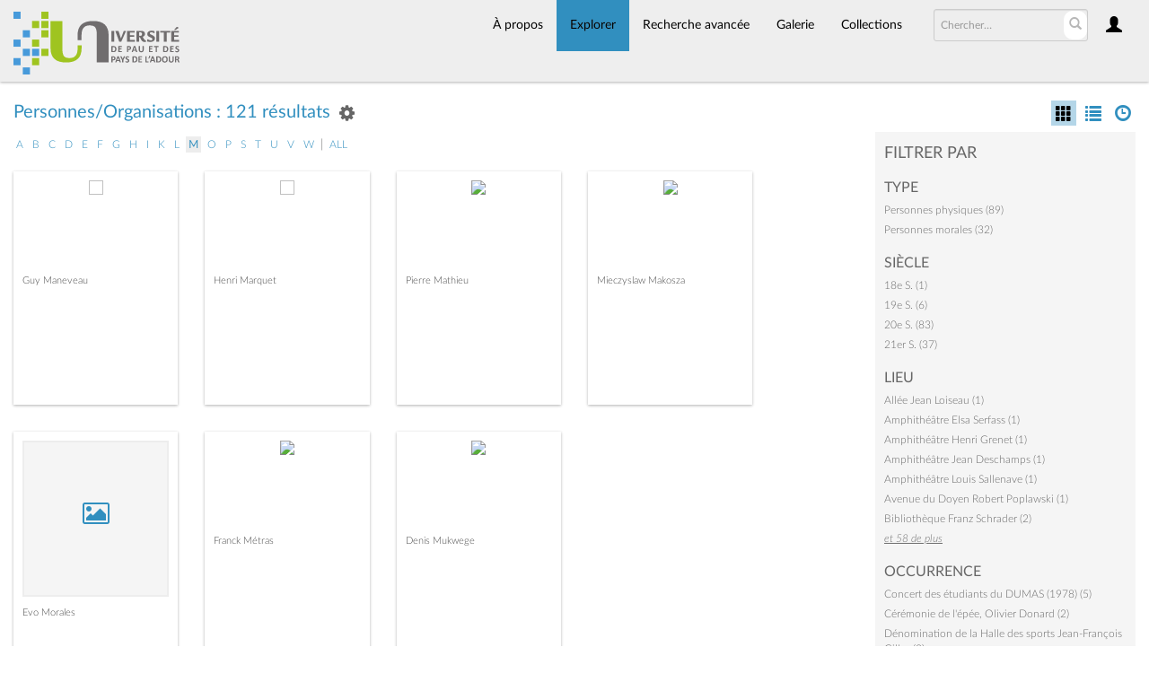

--- FILE ---
content_type: text/html; charset=UTF-8
request_url: https://collections.univ-pau.fr/pub/index.php/Browse/entities/key/d8577a3dd14b0cca9dd3ea3e74365761/l/m
body_size: 8907
content:
<!DOCTYPE html>
<html lang="fr">
	<head>
	<meta charset="utf-8">
	<meta name="viewport" content="width=device-width, initial-scale=1.0, minimum-scale=1.0"/>
		<script src='/pub/assets/jquery/js/jquery.min.js' type='text/javascript'></script>
<link rel='stylesheet' href='/pub/assets/bootstrap/css/bootstrap.css' type='text/css' media='all'/>
<script src='/pub/assets/bootstrap/js/bootstrap.js' type='text/javascript'></script>
<link rel='stylesheet' href='/pub/assets/bootstrap/css/bootstrap-theme.css' type='text/css' media='all'/>
<script src='/pub/assets/jquery/js/jquery-migrate-3.0.1.js' type='text/javascript'></script>
<script src='/pub/assets/jquery/circular-slider/circular-slider.js' type='text/javascript'></script>
<link rel='stylesheet' href='/pub/assets/jquery/circular-slider/circular-slider.css' type='text/css' media='all'/>
<script src='/pub/assets/jquery/js/threesixty.min.js' type='text/javascript'></script>
<link rel='stylesheet' href='/pub/assets/fontawesome/css/font-awesome.min.css' type='text/css' media='all'/>
<link rel='stylesheet' href='/pub/themes/uppa/assets/pawtucket/css/fonts.css' type='text/css' media='all'/>
<script src='/pub/assets/jquery/js/jquery.cookie.js' type='text/javascript'></script>
<script src='/pub/assets/jquery/js/jquery.cookiejar.js' type='text/javascript'></script>
<script src='/pub/assets/jquery/js/jquery.jscroll.js' type='text/javascript'></script>
<script src='/pub/assets/jquery/js/jquery.hscroll.js' type='text/javascript'></script>
<script src='/pub/assets/jquery/js/jquery.jscrollpane.min.js' type='text/javascript'></script>
<link rel='stylesheet' href='/pub/assets/jquery/js/jquery.jscrollpane.css' type='text/css' media='all'/>
<script src='/pub/assets/ca/js/ca.utils.js' type='text/javascript'></script>
<script src='/pub/assets/jquery/jquery-ui/jquery-ui.min.js' type='text/javascript'></script>
<link rel='stylesheet' href='/pub/assets/jquery/jquery-ui/jquery-ui.min.css' type='text/css' media='all'/>
<link rel='stylesheet' href='/pub/assets/jquery/jquery-ui/jquery-ui.structure.min.css' type='text/css' media='all'/>
<link rel='stylesheet' href='/pub/assets/jquery/jquery-ui/jquery-ui.theme.min.css' type='text/css' media='all'/>
<script src='/pub/assets/ca/js/ca.genericpanel.js' type='text/javascript'></script>
<script src='/pub/assets/videojs/video.js' type='text/javascript'></script>
<link rel='stylesheet' href='/pub/assets/videojs/video-js.css' type='text/css' media='all'/>
<script src='/pub/assets/mediaelement/mediaelement-and-player.min.js' type='text/javascript'></script>
<link rel='stylesheet' href='/pub/assets/mediaelement/mediaelementplayer.min.css' type='text/css' media='all'/>
<script src='/pub/assets/jquery/js/jquery.mousewheel.js' type='text/javascript'></script>
<script src='/pub/assets/chartist/dist/chartist.min.js' type='text/javascript'></script>
<link rel='stylesheet' href='/pub/assets/chartist/dist/chartist.min.css' type='text/css' media='all'/>
<link rel='stylesheet' href='/pub/themes/uppa/assets/pawtucket/css/main.css' type='text/css' media='all'/>
<link rel='stylesheet' href='/pub/themes/uppa/assets/pawtucket/css/theme.css' type='text/css' media='all'/>

	<title>Portail des collections de l'UPPA : Parcourir Personnes/Organisations</title>
	
	<script type="text/javascript">
		jQuery(document).ready(function() {
    		jQuery('#browse-menu').on('click mouseover mouseout mousemove mouseenter',function(e) { e.stopPropagation(); });
    	});
	</script>

<!-- favicon -->
  <link rel="icon" type="image/x-icon" href="/pub/themes/uppa2/assets/pawtucket/graphics/favicon.gif">
<!-- /favicon -->
  
<!-- Matomo -->
<script>
  var _paq = window._paq = window._paq || [];
  /* tracker methods like "setCustomDimension" should be called before "trackPageView" */
  _paq.push(['trackPageView']);
  _paq.push(['enableLinkTracking']);
  (function() {
    var u="https://web-stats.univ-pau.fr/";
    _paq.push(['setTrackerUrl', u+'matomo.php']);
    _paq.push(['setSiteId', '163']);
    var d=document, g=d.createElement('script'), s=d.getElementsByTagName('script')[0];
    g.async=true; g.src=u+'matomo.js'; s.parentNode.insertBefore(g,s);
  })();
</script>
<!-- End Matomo Code -->

</head>
<body>
	<nav class="navbar navbar-default yamm" role="navigation">
		<div class="container menuBar">
			<!-- Brand and toggle get grouped for better mobile display -->
			<div class="navbar-header">
				<button type="button" class="navbar-toggle navbar-toggle-user" data-toggle="collapse" data-target="#user-navbar-toggle">
					<span class="sr-only">User Options</span>
					<span class="glyphicon glyphicon-user"></span>
				</button>
				<button type="button" class="navbar-toggle" data-toggle="collapse" data-target="#bs-main-navbar-collapse-1">
					<span class="sr-only">Toggle navigation</span>
					<span class="icon-bar"></span>
					<span class="icon-bar"></span>
					<span class="icon-bar"></span>
				</button>
<a href='/pub/index.php' class='navbar-brand logo'><img src='/pub/themes/uppa/assets/pawtucket/graphics/logo.svg' /></a>			</div>

		<!-- Collect the nav links, forms, and other content for toggling -->
			<!-- bs-user-navbar-collapse is the user menu that shows up in the toggle menu - hidden at larger size -->
			<div class="collapse navbar-collapse" id="user-navbar-toggle">
				<ul class="nav navbar-nav">
					<li><a href='#' onclick='caMediaPanel.showPanel("/pub/index.php/LoginReg/LoginForm"); return false;' >Connexion</a></li>
<li><a href='#' onclick='caMediaPanel.showPanel("/pub/index.php/LoginReg/RegisterForm"); return false;' >S'enregistrer</a></li>				</ul>
			</div>
			<div class="collapse navbar-collapse" id="bs-main-navbar-collapse-1">
				<ul class="nav navbar-nav navbar-right" id="user-navbar">
					<li class="dropdown" style="position:relative;">
						<a href="#" class="dropdown-toggle icon" data-toggle="dropdown"><span class="glyphicon glyphicon-user"></span></a>
						<ul class="dropdown-menu"><li><a href='#' onclick='caMediaPanel.showPanel("/pub/index.php/LoginReg/LoginForm"); return false;' >Connexion</a></li>
<li><a href='#' onclick='caMediaPanel.showPanel("/pub/index.php/LoginReg/RegisterForm"); return false;' >S'enregistrer</a></li></ul>
					</li>
				</ul>
				<form class="navbar-form navbar-right" role="search" action="/pub/index.php/MultiSearch/Index">
					<div class="formOutline">
						<div class="form-group">
							<input type="text" class="form-control" id="headerSearchInput" placeholder="Chercher…" name="search" autocomplete="off" />
						</div>
						<button type="submit" class="btn-search" id="headerSearchButton"><span class="glyphicon glyphicon-search"></span></button>
					</div>
				</form>
				<script type="text/javascript">
					$(document).ready(function(){
						$('#headerSearchButton').prop('disabled',true);
						$('#headerSearchInput').on('keyup', function(){
							$('#headerSearchButton').prop('disabled', this.value == "" ? true : false);     
						})
					});
				</script>
				<ul class="nav navbar-nav navbar-right menuItems">
					<li ><a href='/pub/index.php/About/Index'>À propos</a></li>
									<li class="dropdown active" style="position:relative;"><a href="#" class="dropdown-toggle mainhead top" data-toggle="dropdown">Explorer</a>
					<ul class="dropdown-menu">
<li><a href='/pub/index.php/Browse/objects'>Objets</a></li><li><a href='/pub/index.php/Browse/collections'>Collections</a></li><li><a href='/pub/index.php/Browse/entities'>Personnes/Organisations</a></li><li><a href='/pub/index.php/Browse/places'>Lieux</a></li><li><a href='/pub/index.php/Browse/occurrences'>Évènements</a></li><li><a href='/pub/index.php/Browse/storage_locations'>Vitrines</a></li><li><a href='/pub/index.php/Browse/tour_stops'>Points de parcours</a></li>					</ul>	
				</li>
	
					<li ><a href='/pub/index.php/Search/advanced/objects'>Recherche avancée</a></li>
					<li ><a href='/pub/index.php/Gallery/Index'>Galerie</a></li>
					<li ><a href='/pub/index.php/Collections/index'>Collections</a></li>					
			<!--		<li ><a href='/pub/index.php/Contact/Form'>Contact</a></li>   -->
				</ul>
			</div><!-- /.navbar-collapse -->
		</div><!-- end container -->
	</nav>
	<div class="container"><div class="row"><div class="col-xs-12">
		<div id="pageArea" class='ca_entities entities browse results'>
<div class="row" style="clear:both;">
	<div class='col-sm-8 col-md-8 col-lg-8'>
		<H1>
Personnes/Organisations : 121 résultats		
			<div class="btn-group">
				<a href="#" data-toggle="dropdown"><i class="fa fa-gear bGear" aria-label="Result options"></i></a>
				<ul class="dropdown-menu" role="menu">
<li class='dropdown-header' role='menuitem'>Trier par :</li>
<li role='menuitem'><a href='#'><b>►Nom</b></a></li>
<li role='menuitem'><a href='/pub/index.php/Browse/entities/view/images/key/de0a5273b78de13ca8f4bb4303993f9e/sort/Pertinence/_advanced/0'>Pertinence</a></li>
<li role='menuitem'><a href='/pub/index.php/Browse/entities/view/images/key/de0a5273b78de13ca8f4bb4303993f9e/sort/Date+d%27ajout+au+Portail/_advanced/0'>Date d'ajout au Portail</a></li>
<li class='divider' role='menuitem'></li>
<li class='dropdown-header' role='menuitem'>Ordre de tri :</li>
<li role='menuitem'><a href='/pub/index.php/Browse/entities/view/images/key/de0a5273b78de13ca8f4bb4303993f9e/direction/asc/_advanced/0'><b>►Croissant</b></a></li><li role='menuitem'><a href='/pub/index.php/Browse/entities/view/images/key/de0a5273b78de13ca8f4bb4303993f9e/direction/desc/_advanced/0'>Décroissant</a></li>				</ul>
			</div><!-- end btn-group -->
			<a href='#' id='bRefineButton' onclick='jQuery("#bRefine").toggle(); return false;'><i class="fa fa-table"></i></a>
<a href='#' class='bSetsSelectMultiple' id='bSetsSelectMultipleButton' onclick='jQuery("#setsSelectMultiple").submit(); return false;'><button type='button' class='btn btn-default btn-sm'>Ajouter les résultats sélectionnés à lightbox</button></a>		</H1>
		<div class='bCriteria'>
		
		</div>
<div id='bLetterBar'><a href='/pub/index.php/Browse/entities/key/de0a5273b78de13ca8f4bb4303993f9e/l/a'>a</a> <a href='/pub/index.php/Browse/entities/key/de0a5273b78de13ca8f4bb4303993f9e/l/b'>b</a> <a href='/pub/index.php/Browse/entities/key/de0a5273b78de13ca8f4bb4303993f9e/l/c'>c</a> <a href='/pub/index.php/Browse/entities/key/de0a5273b78de13ca8f4bb4303993f9e/l/d'>d</a> <a href='/pub/index.php/Browse/entities/key/de0a5273b78de13ca8f4bb4303993f9e/l/e'>e</a> <a href='/pub/index.php/Browse/entities/key/de0a5273b78de13ca8f4bb4303993f9e/l/f'>f</a> <a href='/pub/index.php/Browse/entities/key/de0a5273b78de13ca8f4bb4303993f9e/l/g'>g</a> <a href='/pub/index.php/Browse/entities/key/de0a5273b78de13ca8f4bb4303993f9e/l/h'>h</a> <a href='/pub/index.php/Browse/entities/key/de0a5273b78de13ca8f4bb4303993f9e/l/i'>i</a> <a href='/pub/index.php/Browse/entities/key/de0a5273b78de13ca8f4bb4303993f9e/l/k'>k</a> <a href='/pub/index.php/Browse/entities/key/de0a5273b78de13ca8f4bb4303993f9e/l/l'>l</a> <a href='/pub/index.php/Browse/entities/key/de0a5273b78de13ca8f4bb4303993f9e/l/m' class='selectedLetter'>m</a> <a href='/pub/index.php/Browse/entities/key/de0a5273b78de13ca8f4bb4303993f9e/l/o'>o</a> <a href='/pub/index.php/Browse/entities/key/de0a5273b78de13ca8f4bb4303993f9e/l/p'>p</a> <a href='/pub/index.php/Browse/entities/key/de0a5273b78de13ca8f4bb4303993f9e/l/s'>s</a> <a href='/pub/index.php/Browse/entities/key/de0a5273b78de13ca8f4bb4303993f9e/l/t'>t</a> <a href='/pub/index.php/Browse/entities/key/de0a5273b78de13ca8f4bb4303993f9e/l/u'>u</a> <a href='/pub/index.php/Browse/entities/key/de0a5273b78de13ca8f4bb4303993f9e/l/v'>v</a> <a href='/pub/index.php/Browse/entities/key/de0a5273b78de13ca8f4bb4303993f9e/l/w'>w</a>  | <a href='/pub/index.php/Browse/entities/key/de0a5273b78de13ca8f4bb4303993f9e/l/all'>All</a></div>		<form id="setsSelectMultiple">
		<div class="row">
			<div id="browseResultsContainer">

		<div class='bResultItemCol col-xs-6 col-sm-6 col-md-3'>
			<div class='bResultItem' id='row72' onmouseover='jQuery("#bResultItemExpandedInfo72").show();'  onmouseout='jQuery("#bResultItemExpandedInfo72").hide();'>
				<div class='bSetsSelectMultiple'><input type='checkbox' name='object_ids' value='72'></div>
				<div class='bResultItemContent'><div class='text-center bResultItemImg'><a href='/pub/index.php/Detail/entities/72'><img src='https://collections.univ-pau.fr/media/collectiveaccess/images/1/98466_ca_object_representations_media_177_small.jpg' width='240' height='240' /></a></div>
					<div class='bResultItemText'>
				<!-- <small><a href='/pub/index.php/Detail/entities/72'>maneveau.g</a></small><br/> -->
				<a href='/pub/index.php/Detail/entities/72'>Guy Maneveau</a><br/>
				<i><a href='/pub/index.php/Detail/entities/72'></a></i>
					</div><!-- end bResultItemText -->
				</div><!-- end bResultItemContent -->
				<div class='bResultItemExpandedInfo' id='bResultItemExpandedInfo72'>
					<hr>
					
				</div><!-- bResultItemExpandedInfo -->
			</div><!-- end bResultItem -->
		</div><!-- end col -->
		<div class='bResultItemCol col-xs-6 col-sm-6 col-md-3'>
			<div class='bResultItem' id='row64' onmouseover='jQuery("#bResultItemExpandedInfo64").show();'  onmouseout='jQuery("#bResultItemExpandedInfo64").hide();'>
				<div class='bSetsSelectMultiple'><input type='checkbox' name='object_ids' value='64'></div>
				<div class='bResultItemContent'><div class='text-center bResultItemImg'><a href='/pub/index.php/Detail/entities/64'><img src='https://collections.univ-pau.fr/media/collectiveaccess/images/1/76206_ca_object_representations_media_185_small.jpg' width='200' height='240' /></a></div>
					<div class='bResultItemText'>
				<!-- <small><a href='/pub/index.php/Detail/entities/64'>marquet.h</a></small><br/> -->
				<a href='/pub/index.php/Detail/entities/64'>Henri Marquet</a><br/>
				<i><a href='/pub/index.php/Detail/entities/64'></a></i>
					</div><!-- end bResultItemText -->
				</div><!-- end bResultItemContent -->
				<div class='bResultItemExpandedInfo' id='bResultItemExpandedInfo64'>
					<hr>
					
				</div><!-- bResultItemExpandedInfo -->
			</div><!-- end bResultItem -->
		</div><!-- end col -->
		<div class='bResultItemCol col-xs-6 col-sm-6 col-md-3'>
			<div class='bResultItem' id='row87' onmouseover='jQuery("#bResultItemExpandedInfo87").show();'  onmouseout='jQuery("#bResultItemExpandedInfo87").hide();'>
				<div class='bSetsSelectMultiple'><input type='checkbox' name='object_ids' value='87'></div>
				<div class='bResultItemContent'><div class='text-center bResultItemImg'><a href='/pub/index.php/Detail/entities/87'><img src='https://collections.univ-pau.fr/media/collectiveaccess/images/2/6/40578_ca_object_representations_media_2609_small.jpg' width='240' height='229' /></a></div>
					<div class='bResultItemText'>
				<!-- <small><a href='/pub/index.php/Detail/entities/87'>mathieu.p</a></small><br/> -->
				<a href='/pub/index.php/Detail/entities/87'>Pierre Mathieu</a><br/>
				<i><a href='/pub/index.php/Detail/entities/87'></a></i>
					</div><!-- end bResultItemText -->
				</div><!-- end bResultItemContent -->
				<div class='bResultItemExpandedInfo' id='bResultItemExpandedInfo87'>
					<hr>
					
				</div><!-- bResultItemExpandedInfo -->
			</div><!-- end bResultItem -->
		</div><!-- end col -->
		<div class='bResultItemCol col-xs-6 col-sm-6 col-md-3'>
			<div class='bResultItem' id='row180' onmouseover='jQuery("#bResultItemExpandedInfo180").show();'  onmouseout='jQuery("#bResultItemExpandedInfo180").hide();'>
				<div class='bSetsSelectMultiple'><input type='checkbox' name='object_ids' value='180'></div>
				<div class='bResultItemContent'><div class='text-center bResultItemImg'><a href='/pub/index.php/Detail/entities/180'><img src='https://collections.univ-pau.fr/media/collectiveaccess/images/4/16616_ca_object_representations_media_432_small.jpg' width='180' height='240' /></a></div>
					<div class='bResultItemText'>
				<!-- <small><a href='/pub/index.php/Detail/entities/180'>makosza.m</a></small><br/> -->
				<a href='/pub/index.php/Detail/entities/180'>Mieczyslaw Makosza</a><br/>
				<i><a href='/pub/index.php/Detail/entities/180'></a></i>
					</div><!-- end bResultItemText -->
				</div><!-- end bResultItemContent -->
				<div class='bResultItemExpandedInfo' id='bResultItemExpandedInfo180'>
					<hr>
					
				</div><!-- bResultItemExpandedInfo -->
			</div><!-- end bResultItem -->
		</div><!-- end col -->
		<div class='bResultItemCol col-xs-6 col-sm-6 col-md-3'>
			<div class='bResultItem' id='row175' onmouseover='jQuery("#bResultItemExpandedInfo175").show();'  onmouseout='jQuery("#bResultItemExpandedInfo175").hide();'>
				<div class='bSetsSelectMultiple'><input type='checkbox' name='object_ids' value='175'></div>
				<div class='bResultItemContent'><div class='text-center bResultItemImg'><a href='/pub/index.php/Detail/entities/175'><div class='bResultItemImgPlaceholder'><i class='fa fa-picture-o fa-2x' aria-label='media placeholder'></i></div></a></div>
					<div class='bResultItemText'>
				<!-- <small><a href='/pub/index.php/Detail/entities/175'>morales.e</a></small><br/> -->
				<a href='/pub/index.php/Detail/entities/175'>Evo Morales</a><br/>
				<i><a href='/pub/index.php/Detail/entities/175'></a></i>
					</div><!-- end bResultItemText -->
				</div><!-- end bResultItemContent -->
				<div class='bResultItemExpandedInfo' id='bResultItemExpandedInfo175'>
					<hr>
					
				</div><!-- bResultItemExpandedInfo -->
			</div><!-- end bResultItem -->
		</div><!-- end col -->
		<div class='bResultItemCol col-xs-6 col-sm-6 col-md-3'>
			<div class='bResultItem' id='row52' onmouseover='jQuery("#bResultItemExpandedInfo52").show();'  onmouseout='jQuery("#bResultItemExpandedInfo52").hide();'>
				<div class='bSetsSelectMultiple'><input type='checkbox' name='object_ids' value='52'></div>
				<div class='bResultItemContent'><div class='text-center bResultItemImg'><a href='/pub/index.php/Detail/entities/52'><img src='https://collections.univ-pau.fr/media/collectiveaccess/images/4/42754_ca_object_representations_media_448_small.jpg' width='180' height='240' /></a></div>
					<div class='bResultItemText'>
				<!-- <small><a href='/pub/index.php/Detail/entities/52'>metras.f</a></small><br/> -->
				<a href='/pub/index.php/Detail/entities/52'>Franck Métras</a><br/>
				<i><a href='/pub/index.php/Detail/entities/52'></a></i>
					</div><!-- end bResultItemText -->
				</div><!-- end bResultItemContent -->
				<div class='bResultItemExpandedInfo' id='bResultItemExpandedInfo52'>
					<hr>
					
				</div><!-- bResultItemExpandedInfo -->
			</div><!-- end bResultItem -->
		</div><!-- end col -->
		<div class='bResultItemCol col-xs-6 col-sm-6 col-md-3'>
			<div class='bResultItem' id='row262' onmouseover='jQuery("#bResultItemExpandedInfo262").show();'  onmouseout='jQuery("#bResultItemExpandedInfo262").hide();'>
				<div class='bSetsSelectMultiple'><input type='checkbox' name='object_ids' value='262'></div>
				<div class='bResultItemContent'><div class='text-center bResultItemImg'><a href='/pub/index.php/Detail/entities/262'><img src='https://collections.univ-pau.fr/media/collectiveaccess/images/2/0/89709_ca_object_representations_media_2067_small.jpg' width='160' height='240' /></a></div>
					<div class='bResultItemText'>
				<!-- <small><a href='/pub/index.php/Detail/entities/262'>mukwege.d</a></small><br/> -->
				<a href='/pub/index.php/Detail/entities/262'>Denis Mukwege</a><br/>
				<i><a href='/pub/index.php/Detail/entities/262'></a></i>
					</div><!-- end bResultItemText -->
				</div><!-- end bResultItemContent -->
				<div class='bResultItemExpandedInfo' id='bResultItemExpandedInfo262'>
					<hr>
					
				</div><!-- bResultItemExpandedInfo -->
			</div><!-- end bResultItem -->
		</div><!-- end col --><div style='clear:both'></div><a href='/pub/index.php/Browse/entities/s/7/key/de0a5273b78de13ca8f4bb4303993f9e/view/images/sort/Nom/_advanced/0' class='jscroll-next'>40 suivant</a><script type="text/javascript">
	jQuery(document).ready(function() {
		if($("#bSetsSelectMultipleButton").is(":visible")){
			$(".bSetsSelectMultiple").show();
		}
	});
</script>
			</div><!-- end browseResultsContainer -->
		</div><!-- end row -->
		</form>
	</div><!-- end col-8 -->
	<div class="col-sm-4 col-md-3 col-md-offset-1 col-lg-3 col-lg-offset-1">
		<div id="bViewButtons">
<a href="#" class="active"><span class="glyphicon  glyphicon-th" aria-label="images"></span></a> <a href='/pub/index.php/Browse/entities/view/list/key/de0a5273b78de13ca8f4bb4303993f9e' class='disabled'><span class="glyphicon glyphicon-list" aria-label="list"></span></a> <a href='/pub/index.php/Browse/entities/view/timeline/key/de0a5273b78de13ca8f4bb4303993f9e' class='disabled'><span class="glyphicon glyphicon-time" aria-label="timeline"></span></a> 		</div>
<div id='bMorePanel'><!-- long lists of facets are loaded here --></div><div id='bRefine'><a href='#' class='pull-right' id='bRefineClose' onclick='jQuery("#bRefine").toggle(); return false;'><span class='glyphicon glyphicon-remove-circle'></span></a><H2>Filtrer par</H2><h3>type</h3><div><a href='/pub/index.php/Browse/entities/key/de0a5273b78de13ca8f4bb4303993f9e/facet/type_facet/id/180/view/images'>Personnes physiques (89)</a></div><div><a href='/pub/index.php/Browse/entities/key/de0a5273b78de13ca8f4bb4303993f9e/facet/type_facet/id/182/view/images'>Personnes morales (32)</a></div><h3>Siècle</h3><div><a href='/pub/index.php/Browse/entities/key/de0a5273b78de13ca8f4bb4303993f9e/facet/centuries_facet/id/18e+S./view/images'>18e S. (1)</a></div><div><a href='/pub/index.php/Browse/entities/key/de0a5273b78de13ca8f4bb4303993f9e/facet/centuries_facet/id/19e+S./view/images'>19e S. (6)</a></div><div><a href='/pub/index.php/Browse/entities/key/de0a5273b78de13ca8f4bb4303993f9e/facet/centuries_facet/id/20e+S./view/images'>20e S. (83)</a></div><div><a href='/pub/index.php/Browse/entities/key/de0a5273b78de13ca8f4bb4303993f9e/facet/centuries_facet/id/21er+S./view/images'>21er S. (37)</a></div><h3>lieu</h3><div><a href='/pub/index.php/Browse/entities/key/de0a5273b78de13ca8f4bb4303993f9e/facet/place_facet/id/37/view/images'>Allée Jean Loiseau (1)</a></div><div><a href='/pub/index.php/Browse/entities/key/de0a5273b78de13ca8f4bb4303993f9e/facet/place_facet/id/36/view/images'>Amphithéâtre Elsa Serfass (1)</a></div><div><a href='/pub/index.php/Browse/entities/key/de0a5273b78de13ca8f4bb4303993f9e/facet/place_facet/id/105/view/images'>Amphithéâtre Henri Grenet (1)</a></div><div><a href='/pub/index.php/Browse/entities/key/de0a5273b78de13ca8f4bb4303993f9e/facet/place_facet/id/35/view/images'>Amphithéâtre Jean Deschamps (1)</a></div><div><a href='/pub/index.php/Browse/entities/key/de0a5273b78de13ca8f4bb4303993f9e/facet/place_facet/id/32/view/images'>Amphithéâtre Louis Sallenave (1)</a></div><div><a href='/pub/index.php/Browse/entities/key/de0a5273b78de13ca8f4bb4303993f9e/facet/place_facet/id/125/view/images'>Avenue du Doyen Robert Poplawski (1)</a></div><div><a href='/pub/index.php/Browse/entities/key/de0a5273b78de13ca8f4bb4303993f9e/facet/place_facet/id/44/view/images'>Bibliothèque Franz Schrader (2)</a></div><div><a href='#' class='more' onclick='jQuery("#bMorePanel").load("/pub/index.php/Browse/entities/getFacet/1/facet/place_facet/view/images/key/de0a5273b78de13ca8f4bb4303993f9e", function(){jQuery("#bMorePanel").show(); jQuery("#bMorePanel").mouseleave(function(){jQuery("#bMorePanel").hide();});}); return false;'><em>et 58 de plus</em></a></div><h3>occurrence</h3><div><a href='/pub/index.php/Browse/entities/key/de0a5273b78de13ca8f4bb4303993f9e/facet/occurrence_facet/id/40/view/images'>Concert des étudiants du DUMAS (1978) (5)</a></div><div><a href='/pub/index.php/Browse/entities/key/de0a5273b78de13ca8f4bb4303993f9e/facet/occurrence_facet/id/55/view/images'>Cérémonie de l'épée, Olivier Donard (2)</a></div><div><a href='/pub/index.php/Browse/entities/key/de0a5273b78de13ca8f4bb4303993f9e/facet/occurrence_facet/id/50/view/images'>Dénomination de la Halle des sports Jean-François Gilles (2)</a></div><div><a href='/pub/index.php/Browse/entities/key/de0a5273b78de13ca8f4bb4303993f9e/facet/occurrence_facet/id/27/view/images'>Exposition d'aéronautique (décembre 1978) (1)</a></div><div><a href='/pub/index.php/Browse/entities/key/de0a5273b78de13ca8f4bb4303993f9e/facet/occurrence_facet/id/33/view/images'>Hommage à Louis Sallenave (5)</a></div><div><a href='/pub/index.php/Browse/entities/key/de0a5273b78de13ca8f4bb4303993f9e/facet/occurrence_facet/id/36/view/images'>Inauguration de l'extension UFR DEG et IAE (1)</a></div><div><a href='/pub/index.php/Browse/entities/key/de0a5273b78de13ca8f4bb4303993f9e/facet/occurrence_facet/id/53/view/images'>Inauguration de l'IBEAS (2)</a></div><span id='occurrence_facet_more' style='display: none;'><div><a href='/pub/index.php/Browse/entities/key/de0a5273b78de13ca8f4bb4303993f9e/facet/occurrence_facet/id/47/view/images'>Inauguration de la Faculté de Droit (3)</a></div><div><a href='/pub/index.php/Browse/entities/key/de0a5273b78de13ca8f4bb4303993f9e/facet/occurrence_facet/id/13/view/images'>Inauguration du bâtiment CANOE (1)</a></div><div><a href='/pub/index.php/Browse/entities/key/de0a5273b78de13ca8f4bb4303993f9e/facet/occurrence_facet/id/10/view/images'>Inauguration IPREM (3)</a></div><div><a href='/pub/index.php/Browse/entities/key/de0a5273b78de13ca8f4bb4303993f9e/facet/occurrence_facet/id/5/view/images'>Inauguration IUT GTE (2)</a></div><div><a href='/pub/index.php/Browse/entities/key/de0a5273b78de13ca8f4bb4303993f9e/facet/occurrence_facet/id/9/view/images'>Inauguration Maison de l'étudiant (Pau) (2)</a></div><div><a href='/pub/index.php/Browse/entities/key/de0a5273b78de13ca8f4bb4303993f9e/facet/occurrence_facet/id/34/view/images'>Pose de la première pierre de l'extension UFR DEG &amp; IAE (14/03/2014) (1)</a></div><div><a href='/pub/index.php/Browse/entities/key/de0a5273b78de13ca8f4bb4303993f9e/facet/occurrence_facet/id/6/view/images'>Pose de la première pierre de l'IPRA (3)</a></div><div><a href='/pub/index.php/Browse/entities/key/de0a5273b78de13ca8f4bb4303993f9e/facet/occurrence_facet/id/58/view/images'>Remise de l'Ordre national du Mérite à Olivier Donard (2)</a></div><div><a href='/pub/index.php/Browse/entities/key/de0a5273b78de13ca8f4bb4303993f9e/facet/occurrence_facet/id/32/view/images'>Remise de la Légion d'Honneur à Dany Gonbeau (3)</a></div><div><a href='/pub/index.php/Browse/entities/key/de0a5273b78de13ca8f4bb4303993f9e/facet/occurrence_facet/id/30/view/images'>Remise de la Légion d'Honneur à Elisabeth Poquet (1)</a></div><div><a href='/pub/index.php/Browse/entities/key/de0a5273b78de13ca8f4bb4303993f9e/facet/occurrence_facet/id/29/view/images'>Remise de la Légion d'Honneur à Martine Potin-Gautier (1)</a></div><div><a href='/pub/index.php/Browse/entities/key/de0a5273b78de13ca8f4bb4303993f9e/facet/occurrence_facet/id/46/view/images'>Titre de Docteur Honoris Causa remis à Antonio Beristain Ipiña (4)</a></div><div><a href='/pub/index.php/Browse/entities/key/de0a5273b78de13ca8f4bb4303993f9e/facet/occurrence_facet/id/17/view/images'>Titre de Docteur Honoris Causa remis à Bernard Philogène (1)</a></div><div><a href='/pub/index.php/Browse/entities/key/de0a5273b78de13ca8f4bb4303993f9e/facet/occurrence_facet/id/20/view/images'>Titre de Docteur Honoris Causa remis à Cherif Bassiouni (2)</a></div><div><a href='/pub/index.php/Browse/entities/key/de0a5273b78de13ca8f4bb4303993f9e/facet/occurrence_facet/id/12/view/images'>Titre de Docteur Honoris Causa remis à Curt Wentrup (2)</a></div><div><a href='/pub/index.php/Browse/entities/key/de0a5273b78de13ca8f4bb4303993f9e/facet/occurrence_facet/id/49/view/images'>Titre de Docteur Honoris Causa remis à Denis Mukwege (2)</a></div><div><a href='/pub/index.php/Browse/entities/key/de0a5273b78de13ca8f4bb4303993f9e/facet/occurrence_facet/id/18/view/images'>Titre de Docteur Honoris Causa remis à Elena Poniatowska (1)</a></div><div><a href='/pub/index.php/Browse/entities/key/de0a5273b78de13ca8f4bb4303993f9e/facet/occurrence_facet/id/14/view/images'>Titre de Docteur Honoris Causa remis à Evo Morales (3)</a></div><div><a href='/pub/index.php/Browse/entities/key/de0a5273b78de13ca8f4bb4303993f9e/facet/occurrence_facet/id/23/view/images'>Titre de Docteur Honoris Causa remis à Francisco Javier Hernández (2)</a></div><div><a href='/pub/index.php/Browse/entities/key/de0a5273b78de13ca8f4bb4303993f9e/facet/occurrence_facet/id/26/view/images'>Titre de Docteur Honoris Causa remis à Jesús Ildefonso Díaz (2)</a></div><div><a href='/pub/index.php/Browse/entities/key/de0a5273b78de13ca8f4bb4303993f9e/facet/occurrence_facet/id/21/view/images'>Titre de Docteur Honoris Causa remis à Jorge Miranda (2)</a></div><div><a href='/pub/index.php/Browse/entities/key/de0a5273b78de13ca8f4bb4303993f9e/facet/occurrence_facet/id/15/view/images'>Titre de Docteur Honoris Causa remis à Marcel Popa (2)</a></div><div><a href='/pub/index.php/Browse/entities/key/de0a5273b78de13ca8f4bb4303993f9e/facet/occurrence_facet/id/22/view/images'>Titre de Docteur Honoris Causa remis à Mario Vargas Llosa (1)</a></div><div><a href='/pub/index.php/Browse/entities/key/de0a5273b78de13ca8f4bb4303993f9e/facet/occurrence_facet/id/19/view/images'>Titre de Docteur Honoris Causa remis à Mieczysław Mąkosza (1)</a></div><div><a href='/pub/index.php/Browse/entities/key/de0a5273b78de13ca8f4bb4303993f9e/facet/occurrence_facet/id/16/view/images'>Titre de Docteur Honoris Causa remis à Noemí Girbal-Blacha (1)</a></div><div><a href='/pub/index.php/Browse/entities/key/de0a5273b78de13ca8f4bb4303993f9e/facet/occurrence_facet/id/45/view/images'>Titre de Docteur Honoris Causa remis à Sinichi Furuya (4)</a></div><div><a href='/pub/index.php/Browse/entities/key/de0a5273b78de13ca8f4bb4303993f9e/facet/occurrence_facet/id/44/view/images'>Titre de Docteur Honoris Causa remis à Vincent Dethier (2)</a></div><div><a href='/pub/index.php/Browse/entities/key/de0a5273b78de13ca8f4bb4303993f9e/facet/occurrence_facet/id/56/view/images'>Titre de Docteur Honoris Causa remis à Zdeněk Pavel Bažant (2)</a></div><div><a href='/pub/index.php/Browse/entities/key/de0a5273b78de13ca8f4bb4303993f9e/facet/occurrence_facet/id/8/view/images'>Vernissage de la fresque Empreinte(s) (1)</a></div><div><a href='/pub/index.php/Browse/entities/key/de0a5273b78de13ca8f4bb4303993f9e/facet/occurrence_facet/id/11/view/images'>Vernissage fresque Co-naissance (2)</a></div></span>
<div><a href='#' class='more' id='occurrence_facet_more_link' onclick='jQuery("#occurrence_facet_more").slideToggle(250, function() { jQuery(this).is(":visible") ? jQuery("#occurrence_facet_more_link").text("fermer") : jQuery("#occurrence_facet_more_link").text("et 30 de plus")}); return false;'><em>et 30 de plus</em></a></div><h3>collection</h3><div><a href='/pub/index.php/Browse/entities/key/de0a5273b78de13ca8f4bb4303993f9e/facet/collection_facet/id/54/view/images'>Collection personnelle de Christian Ceresuela (1)</a></div><div><a href='/pub/index.php/Browse/entities/key/de0a5273b78de13ca8f4bb4303993f9e/facet/collection_facet/id/55/view/images'>Collection personnelle de Denise Bège-Seurin (2)</a></div><div><a href='/pub/index.php/Browse/entities/key/de0a5273b78de13ca8f4bb4303993f9e/facet/collection_facet/id/47/view/images'>Collection personnelle de Franck Métras (1)</a></div><div><a href='/pub/index.php/Browse/entities/key/de0a5273b78de13ca8f4bb4303993f9e/facet/collection_facet/id/44/view/images'>Collection personnelle de Jean-Louis Tesson (2)</a></div><div><a href='/pub/index.php/Browse/entities/key/de0a5273b78de13ca8f4bb4303993f9e/facet/collection_facet/id/53/view/images'>Collections personnelles (6)</a></div><div><a href='/pub/index.php/Browse/entities/key/de0a5273b78de13ca8f4bb4303993f9e/facet/collection_facet/id/63/view/images'>Documents, photos, archives diverses (1)</a></div><div><a href='/pub/index.php/Browse/entities/key/de0a5273b78de13ca8f4bb4303993f9e/facet/collection_facet/id/38/view/images'>Instruments, matériels, partitions de musique (5)</a></div><span id='collection_facet_more' style='display: none;'><div><a href='/pub/index.php/Browse/entities/key/de0a5273b78de13ca8f4bb4303993f9e/facet/collection_facet/id/42/view/images'>Objets et archives audiovisuelles du CAUPPA (2)</a></div><div><a href='/pub/index.php/Browse/entities/key/de0a5273b78de13ca8f4bb4303993f9e/facet/collection_facet/id/58/view/images'>Objets et documents de l'IRAA (2)</a></div><div><a href='/pub/index.php/Browse/entities/key/de0a5273b78de13ca8f4bb4303993f9e/facet/collection_facet/id/48/view/images'>Objets et documents du SET (5)</a></div><div><a href='/pub/index.php/Browse/entities/key/de0a5273b78de13ca8f4bb4303993f9e/facet/collection_facet/id/59/view/images'>Partitions de musique (2)</a></div></span>
<div><a href='#' class='more' id='collection_facet_more_link' onclick='jQuery("#collection_facet_more").slideToggle(250, function() { jQuery(this).is(":visible") ? jQuery("#collection_facet_more_link").text("fermer") : jQuery("#collection_facet_more_link").text("et 4 de plus")}); return false;'><em>et 4 de plus</em></a></div><h3>personne morale</h3><div><a href='/pub/index.php/Browse/entities/key/de0a5273b78de13ca8f4bb4303993f9e/facet/entity_org_facet/id/291/view/images'>Association culturelle et de loisirs des personnels de l'U.P.P.A. (2)</a></div><div><a href='/pub/index.php/Browse/entities/key/de0a5273b78de13ca8f4bb4303993f9e/facet/entity_org_facet/id/191/view/images'>Centre Audiovisuel Universitaire de Pau et des Pays de l'Adour (7)</a></div><div><a href='/pub/index.php/Browse/entities/key/de0a5273b78de13ca8f4bb4303993f9e/facet/entity_org_facet/id/271/view/images'>Centre de recherches sur l'impact socio-spatial de l'aménagement (5)</a></div><div><a href='/pub/index.php/Browse/entities/key/de0a5273b78de13ca8f4bb4303993f9e/facet/entity_org_facet/id/261/view/images'>Chœur universitaire de Pau (3)</a></div><div><a href='/pub/index.php/Browse/entities/key/de0a5273b78de13ca8f4bb4303993f9e/facet/entity_org_facet/id/133/view/images'>Collège Sciences et Technologies pour l’Energie et l’Environnement (5)</a></div><div><a href='/pub/index.php/Browse/entities/key/de0a5273b78de13ca8f4bb4303993f9e/facet/entity_org_facet/id/134/view/images'>Collège Sciences Sociales et Humanités (3)</a></div><div><a href='/pub/index.php/Browse/entities/key/de0a5273b78de13ca8f4bb4303993f9e/facet/entity_org_facet/id/135/view/images'>Collège Études Européennes et Internationales (4)</a></div><span id='entity_org_facet_more' style='display: none;'><div><a href='/pub/index.php/Browse/entities/key/de0a5273b78de13ca8f4bb4303993f9e/facet/entity_org_facet/id/208/view/images'>Groupe de réflexions transdisciplinaires (2)</a></div><div><a href='/pub/index.php/Browse/entities/key/de0a5273b78de13ca8f4bb4303993f9e/facet/entity_org_facet/id/259/view/images'>Groupe musical universitaire de Pau (4)</a></div><div><a href='/pub/index.php/Browse/entities/key/de0a5273b78de13ca8f4bb4303993f9e/facet/entity_org_facet/id/260/view/images'>Groupe théâtral universitaire de Pau (3)</a></div><div><a href='/pub/index.php/Browse/entities/key/de0a5273b78de13ca8f4bb4303993f9e/facet/entity_org_facet/id/165/view/images'>Institut d'Administration des Entreprises (2)</a></div><div><a href='/pub/index.php/Browse/entities/key/de0a5273b78de13ca8f4bb4303993f9e/facet/entity_org_facet/id/232/view/images'>Institut d'études juridiques et économiques Robert Poplawski (3)</a></div><div><a href='/pub/index.php/Browse/entities/key/de0a5273b78de13ca8f4bb4303993f9e/facet/entity_org_facet/id/139/view/images'>Institut de Recherche sur l'Architecture Antique (2)</a></div><div><a href='/pub/index.php/Browse/entities/key/de0a5273b78de13ca8f4bb4303993f9e/facet/entity_org_facet/id/171/view/images'>Institut de recherches en biocénotique expérimentale des agrosystèmes (2)</a></div><div><a href='/pub/index.php/Browse/entities/key/de0a5273b78de13ca8f4bb4303993f9e/facet/entity_org_facet/id/188/view/images'>Institut Supérieur Aquitain du Bâtiment et des Travaux Publics (1)</a></div><div><a href='/pub/index.php/Browse/entities/key/de0a5273b78de13ca8f4bb4303993f9e/facet/entity_org_facet/id/272/view/images'>Laboratoire de recherches industrielles et urbaines (2)</a></div><div><a href='/pub/index.php/Browse/entities/key/de0a5273b78de13ca8f4bb4303993f9e/facet/entity_org_facet/id/148/view/images'>Laboratoire des sciences pour l'ingénieur appliquées à la mécanique et au génie électrique (2)</a></div><div><a href='/pub/index.php/Browse/entities/key/de0a5273b78de13ca8f4bb4303993f9e/facet/entity_org_facet/id/110/view/images'>Liken (2)</a></div><div><a href='/pub/index.php/Browse/entities/key/de0a5273b78de13ca8f4bb4303993f9e/facet/entity_org_facet/id/141/view/images'>Passages (6)</a></div><div><a href='/pub/index.php/Browse/entities/key/de0a5273b78de13ca8f4bb4303993f9e/facet/entity_org_facet/id/229/view/images'>TRansitions Energétiques et Environnementales (6)</a></div><div><a href='/pub/index.php/Browse/entities/key/de0a5273b78de13ca8f4bb4303993f9e/facet/entity_org_facet/id/182/view/images'>UFR pluridisciplinaire de Bayonne (4)</a></div><div><a href='/pub/index.php/Browse/entities/key/de0a5273b78de13ca8f4bb4303993f9e/facet/entity_org_facet/id/184/view/images'>UFR Sciences et Techniques de la Côte Basque (3)</a></div><div><a href='/pub/index.php/Browse/entities/key/de0a5273b78de13ca8f4bb4303993f9e/facet/entity_org_facet/id/54/view/images'>Université de Pau et des Pays de l'Adour (15)</a></div><div><a href='/pub/index.php/Browse/entities/key/de0a5273b78de13ca8f4bb4303993f9e/facet/entity_org_facet/id/137/view/images'>École nationale supérieure en génie des technologies industrielles (3)</a></div></span>
<div><a href='#' class='more' id='entity_org_facet_more_link' onclick='jQuery("#entity_org_facet_more").slideToggle(250, function() { jQuery(this).is(":visible") ? jQuery("#entity_org_facet_more_link").text("fermer") : jQuery("#entity_org_facet_more_link").text("et 17 de plus")}); return false;'><em>et 17 de plus</em></a></div><h3>personne physique</h3><div><a href='/pub/index.php/Browse/entities/key/de0a5273b78de13ca8f4bb4303993f9e/facet/entity_ind_facet/id/167/view/images'>Bernard Alleaume (2)</a></div><div><a href='/pub/index.php/Browse/entities/key/de0a5273b78de13ca8f4bb4303993f9e/facet/entity_ind_facet/id/192/view/images'>Christian Ceresuela (2)</a></div><div><a href='/pub/index.php/Browse/entities/key/de0a5273b78de13ca8f4bb4303993f9e/facet/entity_ind_facet/id/50/view/images'>Claude Laugénie (3)</a></div><div><a href='/pub/index.php/Browse/entities/key/de0a5273b78de13ca8f4bb4303993f9e/facet/entity_ind_facet/id/58/view/images'>Daniel Levier (3)</a></div><div><a href='/pub/index.php/Browse/entities/key/de0a5273b78de13ca8f4bb4303993f9e/facet/entity_ind_facet/id/231/view/images'>Denise Bège-Seurin (2)</a></div><div><a href='/pub/index.php/Browse/entities/key/de0a5273b78de13ca8f4bb4303993f9e/facet/entity_ind_facet/id/36/view/images'>Didier Sorbé (2)</a></div><div><a href='/pub/index.php/Browse/entities/key/de0a5273b78de13ca8f4bb4303993f9e/facet/entity_ind_facet/id/200/view/images'>Edmond Duisit (2)</a></div><span id='entity_ind_facet_more' style='display: none;'><div><a href='/pub/index.php/Browse/entities/key/de0a5273b78de13ca8f4bb4303993f9e/facet/entity_ind_facet/id/52/view/images'>Franck Métras (3)</a></div><div><a href='/pub/index.php/Browse/entities/key/de0a5273b78de13ca8f4bb4303993f9e/facet/entity_ind_facet/id/280/view/images'>Guy Di Méo (2)</a></div><div><a href='/pub/index.php/Browse/entities/key/de0a5273b78de13ca8f4bb4303993f9e/facet/entity_ind_facet/id/72/view/images'>Guy Maneveau (2)</a></div><div><a href='/pub/index.php/Browse/entities/key/de0a5273b78de13ca8f4bb4303993f9e/facet/entity_ind_facet/id/185/view/images'>Henri Cardy (3)</a></div><div><a href='/pub/index.php/Browse/entities/key/de0a5273b78de13ca8f4bb4303993f9e/facet/entity_ind_facet/id/38/view/images'>Hélène Saule-Sorbé (2)</a></div><div><a href='/pub/index.php/Browse/entities/key/de0a5273b78de13ca8f4bb4303993f9e/facet/entity_ind_facet/id/266/view/images'>Ivan Bléhaut (2)</a></div><div><a href='/pub/index.php/Browse/entities/key/de0a5273b78de13ca8f4bb4303993f9e/facet/entity_ind_facet/id/250/view/images'>Jean-Claude Hurteau (2)</a></div><div><a href='/pub/index.php/Browse/entities/key/de0a5273b78de13ca8f4bb4303993f9e/facet/entity_ind_facet/id/60/view/images'>Jean Deschamps (3)</a></div><div><a href='/pub/index.php/Browse/entities/key/de0a5273b78de13ca8f4bb4303993f9e/facet/entity_ind_facet/id/48/view/images'>Jean-Louis Gout (3)</a></div><div><a href='/pub/index.php/Browse/entities/key/de0a5273b78de13ca8f4bb4303993f9e/facet/entity_ind_facet/id/46/view/images'>Jean-Michel Uhaldeborde (4)</a></div><div><a href='/pub/index.php/Browse/entities/key/de0a5273b78de13ca8f4bb4303993f9e/facet/entity_ind_facet/id/169/view/images'>Jean-Pierre Campillo (4)</a></div><div><a href='/pub/index.php/Browse/entities/key/de0a5273b78de13ca8f4bb4303993f9e/facet/entity_ind_facet/id/70/view/images'>Jean-Pierre Lalanne Cassou (2)</a></div><div><a href='/pub/index.php/Browse/entities/key/de0a5273b78de13ca8f4bb4303993f9e/facet/entity_ind_facet/id/228/view/images'>Laurent Bordes (4)</a></div><div><a href='/pub/index.php/Browse/entities/key/de0a5273b78de13ca8f4bb4303993f9e/facet/entity_ind_facet/id/215/view/images'>Marie-Françoise Guimon (1)</a></div><div><a href='/pub/index.php/Browse/entities/key/de0a5273b78de13ca8f4bb4303993f9e/facet/entity_ind_facet/id/74/view/images'>Marie-Françoise Lacaze-Maneveau (2)</a></div><div><a href='/pub/index.php/Browse/entities/key/de0a5273b78de13ca8f4bb4303993f9e/facet/entity_ind_facet/id/56/view/images'>Maurice Descotes (2)</a></div><div><a href='/pub/index.php/Browse/entities/key/de0a5273b78de13ca8f4bb4303993f9e/facet/entity_ind_facet/id/161/view/images'>Max Chaillet (1)</a></div><div><a href='/pub/index.php/Browse/entities/key/de0a5273b78de13ca8f4bb4303993f9e/facet/entity_ind_facet/id/86/view/images'>Michel Chadefaud (4)</a></div><div><a href='/pub/index.php/Browse/entities/key/de0a5273b78de13ca8f4bb4303993f9e/facet/entity_ind_facet/id/76/view/images'>Mohamed Amara (2)</a></div><div><a href='/pub/index.php/Browse/entities/key/de0a5273b78de13ca8f4bb4303993f9e/facet/entity_ind_facet/id/267/view/images'>Nicolas Pasquereau (2)</a></div><div><a href='/pub/index.php/Browse/entities/key/de0a5273b78de13ca8f4bb4303993f9e/facet/entity_ind_facet/id/88/view/images'>Olivier Ducuing (2)</a></div><div><a href='/pub/index.php/Browse/entities/key/de0a5273b78de13ca8f4bb4303993f9e/facet/entity_ind_facet/id/288/view/images'>Robert Poplawski (2)</a></div><div><a href='/pub/index.php/Browse/entities/key/de0a5273b78de13ca8f4bb4303993f9e/facet/entity_ind_facet/id/258/view/images'>Vincent Dethier (2)</a></div><div><a href='/pub/index.php/Browse/entities/key/de0a5273b78de13ca8f4bb4303993f9e/facet/entity_ind_facet/id/170/view/images'>Vincent Labeyrie (4)</a></div><div><a href='/pub/index.php/Browse/entities/key/de0a5273b78de13ca8f4bb4303993f9e/facet/entity_ind_facet/id/269/view/images'>Xavier Piolle (3)</a></div><div><a href='/pub/index.php/Browse/entities/key/de0a5273b78de13ca8f4bb4303993f9e/facet/entity_ind_facet/id/166/view/images'>Yvette Vincent-Alleaume (2)</a></div></span>
<div><a href='#' class='more' id='entity_ind_facet_more_link' onclick='jQuery("#entity_ind_facet_more").slideToggle(250, function() { jQuery(this).is(":visible") ? jQuery("#entity_ind_facet_more_link").text("fermer") : jQuery("#entity_ind_facet_more_link").text("et 26 de plus")}); return false;'><em>et 26 de plus</em></a></div><h3>Représentation</h3><div><a href='/pub/index.php/Browse/entities/key/de0a5273b78de13ca8f4bb4303993f9e/facet/has_media_facet/id/1/view/images'>Avec représentation (60)</a></div><div><a href='/pub/index.php/Browse/entities/key/de0a5273b78de13ca8f4bb4303993f9e/facet/has_media_facet/id/0/view/images'>Sans représentation (61)</a></div></div><!-- end bRefine -->
	<script type="text/javascript">
		jQuery(document).ready(function() {
            if(jQuery('#browseResultsContainer').height() > jQuery(window).height()){
				var offset = jQuery('#bRefine').height(jQuery(window).height() - 30).offset();   // 0px top + (2 * 15px padding) = 30px
				var panelWidth = jQuery('#bRefine').width();
				jQuery(window).scroll(function () {
					var scrollTop = $(window).scrollTop();
					// check the visible top of the browser
					if (offset.top<scrollTop && ((offset.top + jQuery('#pageArea').height() - jQuery('#bRefine').height()) > scrollTop)) {
						jQuery('#bRefine').addClass('fixed');
						jQuery('#bRefine').width(panelWidth);
					} else {
						jQuery('#bRefine').removeClass('fixed');
					}
				});
            }
		});
	</script>
			
	</div><!-- end col-2 -->
	
	
</div><!-- end row -->

<script type="text/javascript">
	jQuery(document).ready(function() {
		jQuery('#browseResultsContainer').jscroll({
			autoTrigger: true,
			loadingHtml: "<i class='caIcon fa fa fa-cog fa-spin fa-1x' ></i> Chargement en cours...",
			padding: 800,
			nextSelector: 'a.jscroll-next'
		});
		jQuery('#setsSelectMultiple').on('submit', function(e){		
			objIDs = [];
			jQuery('#setsSelectMultiple input:checkbox:checked').each(function() {
			   objIDs.push($(this).val());
			});
			objIDsAsString = objIDs.join(';');
			caMediaPanel.showPanel('/pub/index.php/Lightbox/addItemForm/saveSelectedResults/1/object_ids/' + objIDsAsString);
			e.preventDefault();
			return false;
		});
	});

</script>
<div id="caBrowsePanel"> 
	<div id="caBrowsePanelContentArea">
	
	</div>
</div>
<script type="text/javascript">
/*
	Set up the "caBrowsePanel" panel that will be triggered by links in object detail
	Note that the actual <div>'s implementing the panel are located here in views/pageFormat/pageFooter.php
*/
var caBrowsePanel;
jQuery(document).ready(function() {
	if (caUI.initPanel) {
		caBrowsePanel = caUI.initPanel({ 
			panelID: 'caBrowsePanel',										/* DOM ID of the <div> enclosing the panel */
			panelContentID: 'caBrowsePanelContentArea',		/* DOM ID of the content area <div> in the panel */
			exposeBackgroundColor: '#000000',						/* color (in hex notation) of background masking out page content; include the leading '#' in the color spec */
			exposeBackgroundOpacity: 0.8,							/* opacity of background color masking out page content; 1.0 is opaque */
			panelTransitionSpeed: 400, 									/* time it takes the panel to fade in/out in milliseconds */
			allowMobileSafariZooming: true,
			mobileSafariViewportTagID: '_msafari_viewport',
			closeButtonSelector: '.close'					/* anything with the CSS classname "close" will trigger the panel to close */
		});
	}
});
</script>		<div style="clear:both; height:1px;"><!-- empty --></div>
		</div><!-- end pageArea --></div><!-- end col --></div><!-- end row --></div><!-- end container -->
		<footer id="footer">
			<ul class="list-inline">
				<li>Portail des collections de l'Université de Pau et des Pays de l'Adour</li>
				<li><a href="https://www.univ-pau.fr/fr/index.html" target="_blank">Accueil de l'UPPA</a></li>
				<li><a href="https://recherche.univ-pau.fr/fr/science-et-societe/patrimoine-scientifique.html" target="_blank">SAPS Patrimoine et collections universitaires</a></li>
				<li><a href="https://collections.univ-pau.fr/pub/index.php/About/Index">Contact</a></li>
				<li><a href="https://collections.univ-pau.fr/mentions-legales.php">Mentions légales</a></li>
<!--
				<li class="lang-fr "><a href='/pub/index.php/Browse/entities/key/d8577a3dd14b0cca9dd3ea3e74365761/l/m/lang/fr_FR' hreflang='fr' title='Français' class='myClass'><span>Français</span></a></li>
				<li class="lang-en "><a href='/pub/index.php/Browse/entities/key/d8577a3dd14b0cca9dd3ea3e74365761/l/m/lang/en_US' hreflang='en' title='English' class='myClass'><span>English</span></a></li>
				<li class="lang-es "><a href='/pub/index.php/Browse/entities/key/d8577a3dd14b0cca9dd3ea3e74365761/l/m/lang/es_ES' hreflang='es' title='Español' class='myClass'><span>Español</span></a></li>
				<li class="lang-it "><a href='/pub/index.php/Browse/entities/key/d8577a3dd14b0cca9dd3ea3e74365761/l/m/lang/it_IT' hreflang='it' title='Italian' class='myClass'><span>Italian</span></a></li>
				-->
			</ul>
			<div><small><em>Powered by <a href="https://www.collectiveaccess.org" target="_blank">CollectiveAccess</a></em></small></div>
		</footer><!-- end footer -->
	
				<div id="caMediaPanel"> 
			<div id="caMediaPanelContentArea">
			
			</div>
		</div>
		<script type="text/javascript">
			/*
				Set up the "caMediaPanel" panel that will be triggered by links in object detail
				Note that the actual <div>'s implementing the panel are located here in views/pageFormat/pageFooter.php
			*/
			var caMediaPanel;
			jQuery(document).ready(function() {
				if (caUI.initPanel) {
					caMediaPanel = caUI.initPanel({ 
						panelID: 'caMediaPanel',										/* DOM ID of the <div> enclosing the panel */
						panelContentID: 'caMediaPanelContentArea',		/* DOM ID of the content area <div> in the panel */
						exposeBackgroundColor: '#FFFFFF',						/* color (in hex notation) of background masking out page content; include the leading '#' in the color spec */
						exposeBackgroundOpacity: 0.7,							/* opacity of background color masking out page content; 1.0 is opaque */
						panelTransitionSpeed: 400, 									/* time it takes the panel to fade in/out in milliseconds */
						allowMobileSafariZooming: true,
						mobileSafariViewportTagID: '_msafari_viewport',
						closeButtonSelector: '.close'					/* anything with the CSS classname "close" will trigger the panel to close */
					});
				}
			});
			/*(function(e,d,b){var a=0;var f=null;var c={x:0,y:0};e("[data-toggle]").closest("li").on("mouseenter",function(g){if(f){f.removeClass("open")}d.clearTimeout(a);f=e(this);a=d.setTimeout(function(){f.addClass("open")},b)}).on("mousemove",function(g){if(Math.abs(c.x-g.ScreenX)>4||Math.abs(c.y-g.ScreenY)>4){c.x=g.ScreenX;c.y=g.ScreenY;return}if(f.hasClass("open")){return}d.clearTimeout(a);a=d.setTimeout(function(){f.addClass("open")},b)}).on("mouseleave",function(g){d.clearTimeout(a);f=e(this);a=d.setTimeout(function(){f.removeClass("open")},b)})})(jQuery,window,200);*/
		</script>
	</body>
</html>
